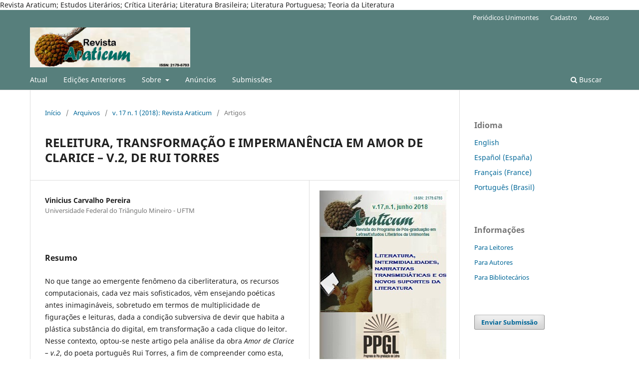

--- FILE ---
content_type: text/html; charset=utf-8
request_url: https://www.periodicos.unimontes.br/index.php/araticum/article/view/409
body_size: 5547
content:
<!DOCTYPE html>
<html lang="pt-BR" xml:lang="pt-BR">
<head>
	<meta charset="utf-8">
	<meta name="viewport" content="width=device-width, initial-scale=1.0">
	<title>
		RELEITURA, TRANSFORMAÇÃO E IMPERMANÊNCIA EM AMOR DE CLARICE – V.2, DE RUI TORRES
							| Revista Araticum
			</title>

	
<meta name="generator" content="Open Journal Systems 3.3.0.20">
Revista Araticum; Estudos Literários; Crítica Literária; Literatura Brasileira; Literatura Portuguesa; Teoria da Literatura
<link rel="schema.DC" href="http://purl.org/dc/elements/1.1/" />
<meta name="DC.Creator.PersonalName" content="Vinicius Carvalho Pereira"/>
<meta name="DC.Date.created" scheme="ISO8601" content="2020-01-16"/>
<meta name="DC.Date.dateSubmitted" scheme="ISO8601" content="2020-01-16"/>
<meta name="DC.Date.issued" scheme="ISO8601" content="2020-01-16"/>
<meta name="DC.Date.modified" scheme="ISO8601" content="2020-01-16"/>
<meta name="DC.Description" xml:lang="en" content=""/>
<meta name="DC.Description" xml:lang="es" content=""/>
<meta name="DC.Description" xml:lang="fr" content=""/>
<meta name="DC.Description" xml:lang="pt" content="No que tange ao emergente fenômeno da ciberliteratura, os recursos computacionais, cada vez mais sofisticados, vêm ensejando poéticas antes inimagináveis, sobretudo em termos de multiplicidade de figurações e leituras, dada a condição subversiva de devir que habita a plástica substância do digital, em transformação a cada clique do leitor. Nesse contexto, optou-se neste artigo pela análise da obra&amp;nbsp;Amor de Clarice – v.2, do poeta português Rui Torres, a fim de compreender como esta, valendo-se de distintos recursos técnicos digitais, enseja efeitos estéticos em que se destacam a releitura do conto “Amor”, de Clarice Lispector (1998); a transformação de um sistema computacional, da versão 1 para a versão 2, para fins artísticos; e a impermanência dos signos dispostos na interface do software-poema, sempre movediços, permutáveis e efêmeros."/>
<meta name="DC.Format" scheme="IMT" content="application/pdf"/>
<meta name="DC.Identifier" content="409"/>
<meta name="DC.Identifier.pageNumber" content="127-143"/>
<meta name="DC.Identifier.URI" content="https://www.periodicos.unimontes.br/index.php/araticum/article/view/409"/>
<meta name="DC.Language" scheme="ISO639-1" content="pt"/>
<meta name="DC.Rights" content="Copyright (c) 2020 Revista Araticum"/>
<meta name="DC.Rights" content=""/>
<meta name="DC.Source" content="Revista Araticum"/>
<meta name="DC.Source.ISSN" content="2179-6793"/>
<meta name="DC.Source.Issue" content="1"/>
<meta name="DC.Source.Volume" content="17"/>
<meta name="DC.Source.URI" content="https://www.periodicos.unimontes.br/index.php/araticum"/>
<meta name="DC.Title" content="RELEITURA, TRANSFORMAÇÃO E IMPERMANÊNCIA EM AMOR DE CLARICE – V.2, DE RUI TORRES"/>
<meta name="DC.Type" content="Text.Serial.Journal"/>
<meta name="DC.Type.articleType" content="Artigos"/>
<meta name="gs_meta_revision" content="1.1"/>
<meta name="citation_journal_title" content="Revista Araticum"/>
<meta name="citation_journal_abbrev" content="RA"/>
<meta name="citation_issn" content="2179-6793"/> 
<meta name="citation_author" content="Vinicius Carvalho Pereira"/>
<meta name="citation_author_institution" content="Universidade Federal do Triângulo Mineiro - UFTM"/>
<meta name="citation_title" content="RELEITURA, TRANSFORMAÇÃO E IMPERMANÊNCIA EM AMOR DE CLARICE – V.2, DE RUI TORRES"/>
<meta name="citation_language" content="pt"/>
<meta name="citation_date" content="2018"/>
<meta name="citation_volume" content="17"/>
<meta name="citation_issue" content="1"/>
<meta name="citation_firstpage" content="127"/>
<meta name="citation_lastpage" content="143"/>
<meta name="citation_abstract_html_url" content="https://www.periodicos.unimontes.br/index.php/araticum/article/view/409"/>
<meta name="citation_pdf_url" content="https://www.periodicos.unimontes.br/index.php/araticum/article/download/409/434"/>
	<link rel="stylesheet" href="https://www.periodicos.unimontes.br/index.php/araticum/$$$call$$$/page/page/css?name=stylesheet" type="text/css" /><link rel="stylesheet" href="https://www.periodicos.unimontes.br/index.php/araticum/$$$call$$$/page/page/css?name=font" type="text/css" /><link rel="stylesheet" href="https://www.periodicos.unimontes.br/lib/pkp/styles/fontawesome/fontawesome.css?v=3.3.0.20" type="text/css" />
</head>
<body class="pkp_page_article pkp_op_view has_site_logo" dir="ltr">

	<div class="pkp_structure_page">

				<header class="pkp_structure_head" id="headerNavigationContainer" role="banner">
						
 <nav class="cmp_skip_to_content" aria-label="Ir para os links de conteúdo">
	<a href="#pkp_content_main">Ir para o conteúdo principal</a>
	<a href="#siteNav">Ir para o menu de navegação principal</a>
		<a href="#pkp_content_footer">Ir para o rodapé</a>
</nav>

			<div class="pkp_head_wrapper">

				<div class="pkp_site_name_wrapper">
					<button class="pkp_site_nav_toggle">
						<span>Open Menu</span>
					</button>
										<div class="pkp_site_name">
																<a href="						https://www.periodicos.unimontes.br/index.php/araticum/index
					" class="is_img">
							<img src="https://www.periodicos.unimontes.br/public/journals/2/pageHeaderLogoImage_pt_BR.png" width="1042" height="260"  />
						</a>
										</div>
				</div>

				
				<nav class="pkp_site_nav_menu" aria-label="Navegação no Site">
					<a id="siteNav"></a>
					<div class="pkp_navigation_primary_row">
						<div class="pkp_navigation_primary_wrapper">
																				<ul id="navigationPrimary" class="pkp_navigation_primary pkp_nav_list">
								<li class="">
				<a href="https://www.periodicos.unimontes.br/index.php/araticum/issue/current">
					Atual
				</a>
							</li>
								<li class="">
				<a href="https://www.periodicos.unimontes.br/index.php/araticum/issue/archive">
					Edições Anteriores
				</a>
							</li>
								<li class="">
				<a href="https://www.periodicos.unimontes.br/index.php/araticum/about">
					Sobre
				</a>
									<ul>
																					<li class="">
									<a href="https://www.periodicos.unimontes.br/index.php/araticum/about">
										Sobre a Revista
									</a>
								</li>
																												<li class="">
									<a href="https://www.periodicos.unimontes.br/index.php/araticum/about/editorialTeam">
										Equipe Editorial
									</a>
								</li>
																												<li class="">
									<a href="https://www.periodicos.unimontes.br/index.php/araticum/about/privacy">
										Declaração de Privacidade
									</a>
								</li>
																												<li class="">
									<a href="https://www.periodicos.unimontes.br/index.php/araticum/about/contact">
										Contato
									</a>
								</li>
																		</ul>
							</li>
								<li class="">
				<a href="https://www.periodicos.unimontes.br/index.php/araticum/announcement">
					Anúncios
				</a>
							</li>
								<li class="">
				<a href="https://www.periodicos.unimontes.br/index.php/araticum/about/submissions">
					Submissões
				</a>
							</li>
			</ul>

				

																						<div class="pkp_navigation_search_wrapper">
									<a href="https://www.periodicos.unimontes.br/index.php/araticum/search" class="pkp_search pkp_search_desktop">
										<span class="fa fa-search" aria-hidden="true"></span>
										Buscar
									</a>
								</div>
													</div>
					</div>
					<div class="pkp_navigation_user_wrapper" id="navigationUserWrapper">
							<ul id="navigationUser" class="pkp_navigation_user pkp_nav_list">
								<li class="profile">
				<a href="https://www.periodicos.unimontes.br">
					Periódicos Unimontes
				</a>
							</li>
								<li class="profile">
				<a href="https://www.periodicos.unimontes.br/index.php/araticum/user/register">
					Cadastro
				</a>
							</li>
								<li class="profile">
				<a href="https://www.periodicos.unimontes.br/index.php/araticum/login">
					Acesso
				</a>
							</li>
										</ul>

					</div>
				</nav>
			</div><!-- .pkp_head_wrapper -->
		</header><!-- .pkp_structure_head -->

						<div class="pkp_structure_content has_sidebar">
			<div class="pkp_structure_main" role="main">
				<a id="pkp_content_main"></a>

<div class="page page_article">
			<nav class="cmp_breadcrumbs" role="navigation" aria-label="Você está aqui:">
	<ol>
		<li>
			<a href="https://www.periodicos.unimontes.br/index.php/araticum/index">
				Início
			</a>
			<span class="separator">/</span>
		</li>
		<li>
			<a href="https://www.periodicos.unimontes.br/index.php/araticum/issue/archive">
				Arquivos
			</a>
			<span class="separator">/</span>
		</li>
					<li>
				<a href="https://www.periodicos.unimontes.br/index.php/araticum/issue/view/73">
					v. 17 n. 1 (2018): Revista Araticum
				</a>
				<span class="separator">/</span>
			</li>
				<li class="current" aria-current="page">
			<span aria-current="page">
									Artigos
							</span>
		</li>
	</ol>
</nav>
	
		  	 <article class="obj_article_details">

		
	<h1 class="page_title">
		RELEITURA, TRANSFORMAÇÃO E IMPERMANÊNCIA EM AMOR DE CLARICE – V.2, DE RUI TORRES
	</h1>

	
	<div class="row">
		<div class="main_entry">

							<section class="item authors">
					<h2 class="pkp_screen_reader">Autores</h2>
					<ul class="authors">
											<li>
							<span class="name">
								Vinicius Carvalho Pereira
							</span>
															<span class="affiliation">
									Universidade Federal do Triângulo Mineiro - UFTM
																	</span>
																				</li>
										</ul>
				</section>
			
																					
						
										<section class="item abstract">
					<h2 class="label">Resumo</h2>
					<p>No que tange ao emergente fenômeno da ciberliteratura, os recursos computacionais, cada vez mais sofisticados, vêm ensejando poéticas antes inimagináveis, sobretudo em termos de multiplicidade de figurações e leituras, dada a condição subversiva de devir que habita a plástica substância do digital, em transformação a cada clique do leitor. Nesse contexto, optou-se neste artigo pela análise da obra <em>Amor de Clarice – v.2</em>, do poeta português Rui Torres, a fim de compreender como esta, valendo-se de distintos recursos técnicos digitais, enseja efeitos estéticos em que se destacam a releitura do conto “Amor”, de Clarice Lispector (1998); a transformação de um sistema computacional, da versão 1 para a versão 2, para fins artísticos; e a impermanência dos signos dispostos na interface do software-poema, sempre movediços, permutáveis e efêmeros.</p>
				</section>
			
			<div class="item downloads_chart">
	<h3 class="label">
		Downloads
	</h3>
	<div class="value">
		<canvas class="usageStatsGraph" data-object-type="Submission" data-object-id="409"></canvas>
		<div class="usageStatsUnavailable" data-object-type="Submission" data-object-id="409">
			Não há dados estatísticos.
		</div>
	</div>
</div>


																			
						
		</div><!-- .main_entry -->

		<div class="entry_details">

										<div class="item cover_image">
					<div class="sub_item">
													<a href="https://www.periodicos.unimontes.br/index.php/araticum/issue/view/73">
								<img src="https://www.periodicos.unimontes.br/public/journals/2/cover_issue_73_pt_BR.jpg" alt="">
							</a>
											</div>
				</div>
			
										<div class="item galleys">
					<h2 class="pkp_screen_reader">
						Downloads
					</h2>
					<ul class="value galleys_links">
													<li>
								
	
							

<a class="obj_galley_link pdf" href="https://www.periodicos.unimontes.br/index.php/araticum/article/view/409/434">

		
	PDF

	</a>
							</li>
											</ul>
				</div>
						
						<div class="item published">
				<section class="sub_item">
					<h2 class="label">
						Publicado
					</h2>
					<div class="value">
																			<span>2020-01-16</span>
																	</div>
				</section>
							</div>
			
						
										<div class="item issue">

											<section class="sub_item">
							<h2 class="label">
								Edição
							</h2>
							<div class="value">
								<a class="title" href="https://www.periodicos.unimontes.br/index.php/araticum/issue/view/73">
									v. 17 n. 1 (2018): Revista Araticum
								</a>
							</div>
						</section>
					
											<section class="sub_item">
							<h2 class="label">
								Seção
							</h2>
							<div class="value">
								Artigos
							</div>
						</section>
					
									</div>
			
															
						
			

		</div><!-- .entry_details -->
	</div><!-- .row -->

</article>

	<div id="articlesBySameAuthorList">
						<h3>Artigos mais lidos pelo mesmo(s) autor(es)</h3>

			<ul>
																													<li>
													Marcelo Brito da Silva,
													Vinícius Carvalho Pereira,
												<a href="https://www.periodicos.unimontes.br/index.php/araticum/article/view/6040">
							CADERNOS DE LANZAROTE: O DIÁRIO COMO “ESPELHO DE CONFIANÇA”
						</a>,
						<a href="https://www.periodicos.unimontes.br/index.php/araticum/issue/view/359">
							Revista Araticum: v. 24 n. 1 (2022): DOSSIÊ ESCRITAS DE SI - ARTE E POLÍTICA NA EXPRESSÃO DA SUBJETIVIDADE
						</a>
					</li>
							</ul>
			<div id="articlesBySameAuthorPages">
				
			</div>
			</div>


</div><!-- .page -->

	</div><!-- pkp_structure_main -->

									<div class="pkp_structure_sidebar left" role="complementary" aria-label="Barra lateral">
				<div class="pkp_block block_language">
	<h2 class="title">
		Idioma
	</h2>

	<div class="content">
		<ul>
							<li class="locale_en_US" lang="en-US">
					<a href="https://www.periodicos.unimontes.br/index.php/araticum/user/setLocale/en_US?source=%2Findex.php%2Faraticum%2Farticle%2Fview%2F409">
						English
					</a>
				</li>
							<li class="locale_es_ES" lang="es-ES">
					<a href="https://www.periodicos.unimontes.br/index.php/araticum/user/setLocale/es_ES?source=%2Findex.php%2Faraticum%2Farticle%2Fview%2F409">
						Español (España)
					</a>
				</li>
							<li class="locale_fr_FR" lang="fr-FR">
					<a href="https://www.periodicos.unimontes.br/index.php/araticum/user/setLocale/fr_FR?source=%2Findex.php%2Faraticum%2Farticle%2Fview%2F409">
						Français (France)
					</a>
				</li>
							<li class="locale_pt_BR current" lang="pt-BR">
					<a href="https://www.periodicos.unimontes.br/index.php/araticum/user/setLocale/pt_BR?source=%2Findex.php%2Faraticum%2Farticle%2Fview%2F409">
						Português (Brasil)
					</a>
				</li>
					</ul>
	</div>
</div><!-- .block_language -->
<div class="pkp_block block_information">
	<h2 class="title">Informações</h2>
	<div class="content">
		<ul>
							<li>
					<a href="https://www.periodicos.unimontes.br/index.php/araticum/information/readers">
						Para Leitores
					</a>
				</li>
										<li>
					<a href="https://www.periodicos.unimontes.br/index.php/araticum/information/authors">
						Para Autores
					</a>
				</li>
										<li>
					<a href="https://www.periodicos.unimontes.br/index.php/araticum/information/librarians">
						Para Bibliotecários
					</a>
				</li>
					</ul>
	</div>
</div>
<div class="pkp_block block_make_submission">
	<h2 class="pkp_screen_reader">
		Enviar Submissão
	</h2>

	<div class="content">
		<a class="block_make_submission_link" href="https://www.periodicos.unimontes.br/index.php/araticum/about/submissions">
			Enviar Submissão
		</a>
	</div>
</div>

			</div><!-- pkp_sidebar.left -->
			</div><!-- pkp_structure_content -->

<div class="pkp_structure_footer_wrapper" role="contentinfo">
	<a id="pkp_content_footer"></a>

	<div class="pkp_structure_footer">

					<div class="pkp_footer_content">
				<p><strong>Indexadores:&nbsp;</strong></p>
<p><strong><a href="https://scholar.google.com.br/" target="_blank" rel="noopener"><img src="/public/site/images/araticum/kisspng-google-search-google-analytics-marketing-business-google-scholar-logo-5b4c8647b59f932.png" width="138" height="55"></a> &nbsp;<a href="http://oaji.net/" target="_blank" rel="noopener"><img src="/public/site/images/araticum/oaji.png"> &nbsp;</a></strong><a href="https://link.periodicos.capes.gov.br/sfxlcl41/journalsearch?param_sid_save=dba8e47b489a142c4a72b5068a848fbe&amp;param_type_save=textSearch&amp;param_lang_save=por&amp;param_langcode_save=en&amp;param_selected_alphabet_header_save=latin_and_hebrew&amp;param_only_one_alphabet_header_exists_save=0&amp;param_chinese_checkbox_save=&amp;param_perform_save=journalsearch&amp;param_letter_group_save=&amp;param_letter_group_script_save=&amp;param_chinese_checkbox_type_save=&amp;param_jumpToPage_save=1&amp;param_services2filter_save=getFullTxt&amp;param_textSearchType_save=contains&amp;param_current_view_save=table&amp;param_selected_alphabet_header_text_save=Latino+and+Hebreus&amp;param_category_search_type_value=browseSubCategory&amp;display_single_object=&amp;category_list=&amp;param_jumpToPage_value=&amp;param_type_value=textSearch&amp;param_letter_group_save=&amp;param_letter_group_value=&amp;param_ui_control_scripts_value=&amp;param_all_ui_control_scripts_value=&amp;selected_alphabet_header=latin_and_hebrew&amp;param_current_view_value=table&amp;not_first_load_indicator=1&amp;param_isbn_value=&amp;thumbnails_service=&amp;is_books=0&amp;activeFullDisplay=sidebar&amp;openurl_filtered_menu_full=%2Fsfxlcl41%3Furl_ver%3DZ39.88-2004%26url_ctx_fmt%3Dinfo%3Aofi%2Ffmt%3Akev%3Amtx%3Actx%26ctx_enc%3Dinfo%3Aofi%2Fenc%3AUTF-8%26ctx_ver%3DZ39.88-2004%26rfr_id%3Dinfo%3Asid%2Fsfxit.com%3Ajournalsearch%26sfx.ignore_date_threshold%3D1%26rft.object_id%3D%0D%0A&amp;availSidebarServices=getAbstract%2CgetCitedJournal%2CgetDocumentDelivery%2CgetFullTxt%2CgetHolding%2CgetSelectedFullTxt%2CgetTOC%2CgetWebService&amp;param_pattern_value=Revista+Araticum&amp;param_textSearchType_value=contains&amp;param_category_value=&amp;param_subcategory_value=&amp;alertNoSubCatMessage=Please+select+at+least+one+sub-category.&amp;param_vendor_value=#" target="_blank" rel="noopener"><img src="/public/site/images/araticum/periodicos2.png" width="132" height="34"></a><strong>&nbsp;&nbsp; &nbsp;&nbsp;<a href="https://reseau-mirabel.info/" target="_blank" rel="noopener"><img src="/public/site/images/araticum/logotype-tagline.png"></a> <a href="https://diadorim.ibict.br/" target="_blank" rel="noopener"><img src="/public/site/images/araticum/Diadorim1.png"></a></strong><strong><a style="color: #113241;" href="http://www.sumarios.org/" target="_blank" rel="noopener"><img src="/public/site/images/araticum/Sumários.org_.png"></a></strong><strong>&nbsp; &nbsp;&nbsp; &nbsp; &nbsp; &nbsp; &nbsp; &nbsp; &nbsp; &nbsp; &nbsp; &nbsp; &nbsp; &nbsp; &nbsp; </strong><strong>&nbsp; &nbsp;&nbsp;</strong>&nbsp; &nbsp; &nbsp; &nbsp; &nbsp; &nbsp; &nbsp; &nbsp; &nbsp; &nbsp; &nbsp; &nbsp; &nbsp; &nbsp; &nbsp; &nbsp; &nbsp; &nbsp; &nbsp; &nbsp; &nbsp; &nbsp; &nbsp; &nbsp; &nbsp; &nbsp; &nbsp; &nbsp; &nbsp; &nbsp; &nbsp; &nbsp; &nbsp; &nbsp; &nbsp; &nbsp; &nbsp; &nbsp; &nbsp; &nbsp; &nbsp; &nbsp; &nbsp; &nbsp;&nbsp;</p>
			</div>
		
		<div class="pkp_brand_footer" role="complementary">
			<a href="https://www.periodicos.unimontes.br/index.php/araticum/about/aboutThisPublishingSystem">
				<img alt="Mais informações sobre o sistema de publicação, a plataforma e o fluxo de publicação do OJS/PKP." src="https://www.periodicos.unimontes.br/templates/images/ojs_brand.png">
			</a>
		</div>
	</div>
</div><!-- pkp_structure_footer_wrapper -->

</div><!-- pkp_structure_page -->

<script src="https://www.periodicos.unimontes.br/lib/pkp/lib/vendor/components/jquery/jquery.min.js?v=3.3.0.20" type="text/javascript"></script><script src="https://www.periodicos.unimontes.br/lib/pkp/lib/vendor/components/jqueryui/jquery-ui.min.js?v=3.3.0.20" type="text/javascript"></script><script src="https://www.periodicos.unimontes.br/plugins/themes/default/js/lib/popper/popper.js?v=3.3.0.20" type="text/javascript"></script><script src="https://www.periodicos.unimontes.br/plugins/themes/default/js/lib/bootstrap/util.js?v=3.3.0.20" type="text/javascript"></script><script src="https://www.periodicos.unimontes.br/plugins/themes/default/js/lib/bootstrap/dropdown.js?v=3.3.0.20" type="text/javascript"></script><script src="https://www.periodicos.unimontes.br/plugins/themes/default/js/main.js?v=3.3.0.20" type="text/javascript"></script><script type="text/javascript">var pkpUsageStats = pkpUsageStats || {};pkpUsageStats.data = pkpUsageStats.data || {};pkpUsageStats.data.Submission = pkpUsageStats.data.Submission || {};pkpUsageStats.data.Submission[409] = {"data":{"2020":{"1":1,"2":0,"3":0,"4":0,"5":3,"6":0,"7":1,"8":10,"9":15,"10":29,"11":37,"12":26},"2021":{"1":28,"2":2,"3":46,"4":46,"5":35,"6":78,"7":75,"8":78,"9":77,"10":2,"11":4,"12":2},"2022":{"1":0,"2":3,"3":12,"4":27,"5":36,"6":19,"7":10,"8":9,"9":14,"10":20,"11":18,"12":4},"2023":{"1":8,"2":7,"3":13,"4":11,"5":9,"6":8,"7":5,"8":8,"9":9,"10":16,"11":21,"12":11},"2024":{"1":9,"2":4,"3":4,"4":16,"5":16,"6":20,"7":12,"8":13,"9":21,"10":13,"11":13,"12":9},"2025":{"1":1,"2":9,"3":9,"4":2,"5":5,"6":2,"7":1,"8":5,"9":1,"10":3,"11":4,"12":18},"2026":{"1":2,"2":0,"3":0,"4":0,"5":0,"6":0,"7":0,"8":0,"9":0,"10":0,"11":0,"12":0}},"label":"Todos os downloads","color":"79,181,217","total":1105};</script><script src="https://cdnjs.cloudflare.com/ajax/libs/Chart.js/2.0.1/Chart.js?v=3.3.0.20" type="text/javascript"></script><script type="text/javascript">var pkpUsageStats = pkpUsageStats || {};pkpUsageStats.locale = pkpUsageStats.locale || {};pkpUsageStats.locale.months = ["Jan","Fev","Mar","Abr","Mai","Jun","Jul","Ago","Set","Out","Nov","Dez"];pkpUsageStats.config = pkpUsageStats.config || {};pkpUsageStats.config.chartType = "bar";</script><script src="https://www.periodicos.unimontes.br/plugins/generic/usageStats/js/UsageStatsFrontendHandler.js?v=3.3.0.20" type="text/javascript"></script>


</body>
</html>
